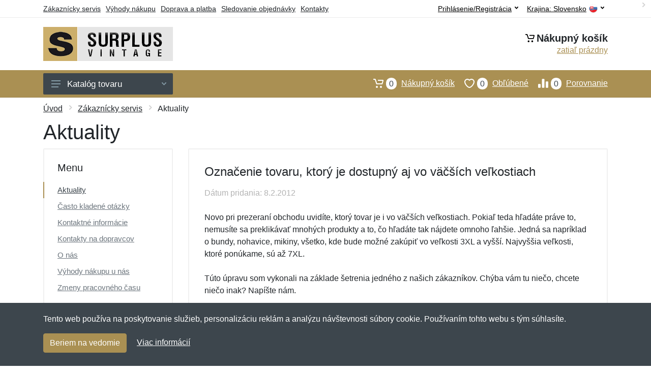

--- FILE ---
content_type: text/css
request_url: https://server.netiq.biz/engine/eshop2/themes/default/css/surplus.css?cache=55
body_size: 613
content:
a,
a.active,
a:hover,
button.active,
#toptitle .breadcrumb .item a:hover,
.indicator a:focus,
#header #topbar a.active,
#header #topbar button:focus,
#header #topbar button:hover,
#filters .filter-categories__list a:hover,
#filters .filter-categories__item a.now,
#filters .filter-categories-alt__list a:hover,
#menu .departments__submenu .menu-links a:hover,
#menu .menu-level1 > .menu-link > a:hover{color:#aa9053;}
#mobileheader .mobile-panel,
#filters .filter-list a.checked .input-checkbox,
.nav-panel,
#main .pagination ul li.active a,
.totop__button,
#content .filters-button-counter,
.input-radio__input:checked ~ .input-radio__circle,
#main .block-header .block-header__arrow:hover,#filters .input-checkinput:checked ~ .input-checkbox,
#filters .noUi-connect,
#filters .noUi-horizontal .noUi-handle,
#main .block-header .block-header__arrow:hover{background:#aa9053 !important;}
#content .layout-switcher__button--active,
#content .layout-switcher__button--active:hover{border-color:#aa9053;background:#aa9053;}
.btn-primary,
.btn-primary.disabled,
.btn-primary:disabled{border-color:#aa9053;background:#aa9053;}
.search--location--header .search__input:hover ~ .search__button:hover,
.search--location--header .search__input:focus ~ .search__button:hover,
.search--location--header .search__button:hover, .search--location--header .search__button:focus{fill: #aa9053;}
.search--location--header .search__input:focus ~ .search__border{-webkit-box-shadow: 0 0 0 2px #aa9053 inset;box-shadow: 0 0 0 2px #aa9053 inset;}
#product .product-tabs__item--active,
#product .product-tabs__item--active:hover{border-bottom-color: #aa9053;}
#product a.incolor:hover{border:2px solid #aa9053;}
.account-nav li.active a{border-left: 2px solid #aa9053 !important;}
#product .product-gallery__carousel-item--active{-webkit-box-shadow: 0 0 0 2px #aa9053 inset;box-shadow: 0 0 0 2px #aa9053 inset;}
#footer{border-top:3px solid #aa9053;}
